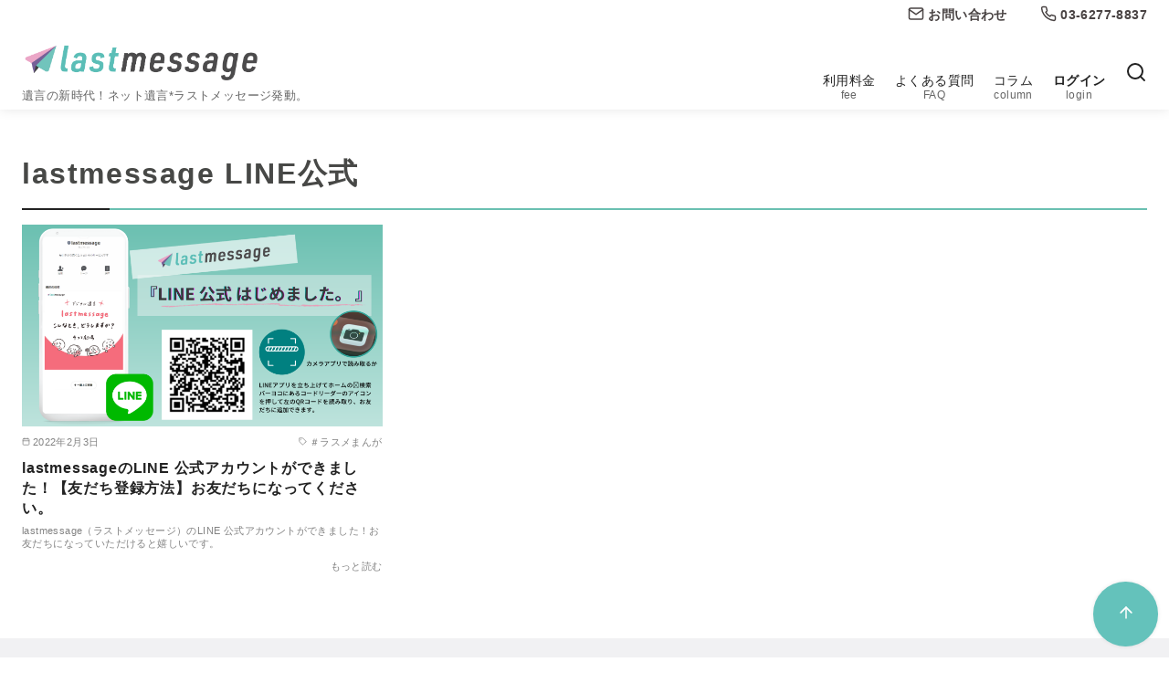

--- FILE ---
content_type: text/css
request_url: https://www.lastmessage.rip/wp-content/themes/ystandard/css/blocks.css?ver=1766372771
body_size: 460
content:
.entry-content>*{margin-top:var(--ystd-layout-gap);margin-bottom:0}.entry-content>:first-child{margin-top:0}.entry-content h1,.entry-content h2,.entry-content h3,.entry-content h4,.entry-content h5,.entry-content h6{margin:3em 0 .25em}.entry-content h1+h2,.entry-content h2+h3,.entry-content h3+h4,.entry-content h4+h5,.entry-content h5+h6{margin-top:1em}.entry-content p:empty{display:none}.aligncenter,.alignleft,.alignright{display:block}.aligncenter{margin-right:auto;margin-left:auto;text-align:center}@media (min-width:600px){.alignleft{margin-right:var(--ystd-container-gutter);float:left}.alignleft,.alignright{margin-bottom:var(--ystd-container-gutter)}.alignright{margin-left:var(--ystd-container-gutter);float:right}}body .alignfull,body .alignwide{width:auto;margin-right:calc(var(--ystd-container-gutter)*-1);margin-left:calc(var(--ystd-container-gutter)*-1);padding-right:var(--ystd-container-gutter);padding-left:var(--ystd-container-gutter)}@media (min-width:1025px){body .alignwide{width:auto;margin-right:-5%;margin-left:-5%;padding-right:5%;padding-left:5%}body .alignfull{width:auto;margin-right:calc(-50vw + 50% + var(--scrollbar-width)/2);margin-left:calc(-50vw + 50% + var(--scrollbar-width)/2);padding-right:calc(-50% + 50vw - var(--scrollbar-width)/2);padding-left:calc(-50% + 50vw - var(--scrollbar-width)/2)}}@media (min-width:600px){body.has-background .alignfull,body.has-background .alignwide{margin-right:calc(var(--ystd-container-gutter)*-1);margin-left:calc(var(--ystd-container-gutter)*-1);padding-right:var(--ystd-container-gutter);padding-left:var(--ystd-container-gutter)}}@media (min-width:1025px){body.has-background .alignfull{width:auto;margin-right:calc(-50vw + 50% + var(--scrollbar-width)/2);margin-left:calc(-50vw + 50% + var(--scrollbar-width)/2);padding-right:calc(-50% + 50vw - var(--scrollbar-width)/2);padding-left:calc(-50% + 50vw - var(--scrollbar-width)/2)}.has-sidebar .site-content .alignfull,.has-sidebar .site-content .alignwide{margin-right:0;margin-left:0;padding-right:0;padding-left:0}.has-sidebar.has-background .content__main .alignfull,.has-sidebar.has-background .content__main .alignwide{margin-right:calc(var(--ystd-container-gutter)*-1);margin-left:calc(var(--ystd-container-gutter)*-1);padding-right:var(--ystd-container-gutter);padding-left:var(--ystd-container-gutter)}}@media (min-width:600px){.has-sidebar.has-background .sidebar .alignfull,.has-sidebar.has-background .sidebar .alignwide{margin-right:calc(var(--ystd-sidebar-padding)*-1.5);margin-left:calc(var(--ystd-sidebar-padding)*-1.5);padding-right:calc(var(--ystd-sidebar-padding)*1.5);padding-left:calc(var(--ystd-sidebar-padding)*1.5)}.footer-widget .footer-widget__column .alignfull,.footer-widget .footer-widget__column .alignwide{width:auto;margin-right:0;margin-left:0;padding-right:0;padding-left:0}}

--- FILE ---
content_type: text/css
request_url: https://www.lastmessage.rip/wp-content/themes/ystandard/style.css?ver=4.55.0
body_size: 553
content:
/*
Theme Name:yStandard
Theme URI: https://wp-ystandard.com
Author: yosiakatsuki
Author URI: https://yosiakatsuki.net
Description:「自分色に染めた、自分だけのサイトを作る楽しさ」を感じてもらうために作った一風変わったWordPressテーマ
Version: 4.55.0
Requires at least: 6.1
Requires PHP: 7.4.0
Text Domain: ystandard
License: GNU General Public License v2 or later
License URI: https://www.gnu.org/licenses/gpl-2.0.html

This theme, like WordPress, is licensed under the GPL.
Use it to make something cool, have fun, and share what you've learned with others.
*/

/**
 * yStandardではテーマ本体のstyle.css編集は推奨していません。外観→カスタマイズの追加CSSをご利用ください。
 * 子テーマを使っている場合は子テーマのstyle.cssが読み込まれ、このファイルは無視されます。
 */
